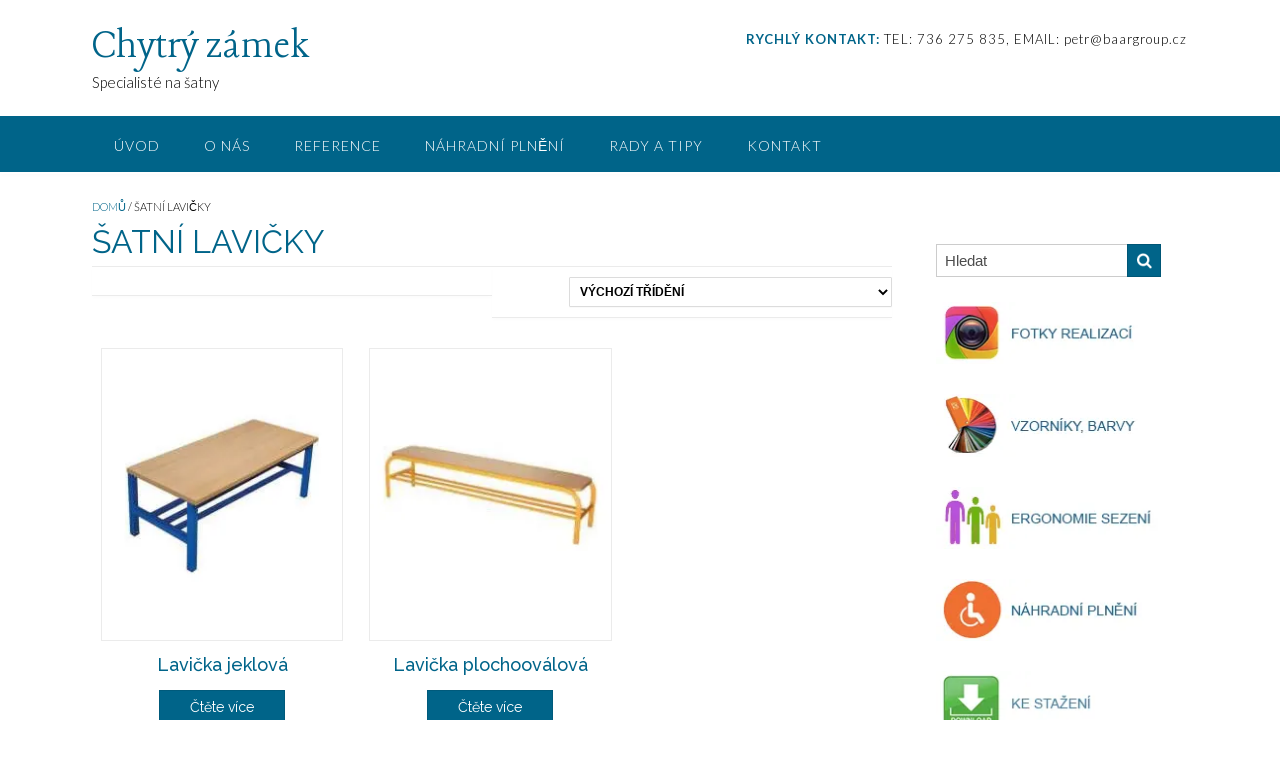

--- FILE ---
content_type: text/html; charset=UTF-8
request_url: https://chytry-zamek.cz/kategorie-produktu/lavicky/
body_size: 9309
content:
<!DOCTYPE html>
<html lang="cs-CZ">
<head>
<meta charset="UTF-8">
<meta name="viewport" content="width=device-width, initial-scale=1">
<link rel="profile" href="http://gmpg.org/xfn/11">
<link rel="pingback" href="https://chytry-zamek.cz/xmlrpc.php">

<title>ŠATNÍ LAVIČKY &#8211; Chytrý zámek</title>
<link rel='dns-prefetch' href='//s0.wp.com' />
<link rel='dns-prefetch' href='//secure.gravatar.com' />
<link rel='dns-prefetch' href='//fonts.googleapis.com' />
<link rel='dns-prefetch' href='//s.w.org' />
<link rel="alternate" type="application/rss+xml" title="Chytrý zámek &raquo; RSS zdroj" href="https://chytry-zamek.cz/feed/" />
<link rel="alternate" type="application/rss+xml" title="Chytrý zámek &raquo; RSS komentářů" href="https://chytry-zamek.cz/comments/feed/" />
<link rel="alternate" type="application/rss+xml" title="Chytrý zámek &raquo; ŠATNÍ LAVIČKY Kategorie RSS" href="https://chytry-zamek.cz/kategorie-produktu/lavicky/feed/" />
		<script type="text/javascript">
			window._wpemojiSettings = {"baseUrl":"https:\/\/s.w.org\/images\/core\/emoji\/2.3\/72x72\/","ext":".png","svgUrl":"https:\/\/s.w.org\/images\/core\/emoji\/2.3\/svg\/","svgExt":".svg","source":{"concatemoji":"https:\/\/chytry-zamek.cz\/wp-includes\/js\/wp-emoji-release.min.js?ver=4.8.25"}};
			!function(t,a,e){var r,i,n,o=a.createElement("canvas"),l=o.getContext&&o.getContext("2d");function c(t){var e=a.createElement("script");e.src=t,e.defer=e.type="text/javascript",a.getElementsByTagName("head")[0].appendChild(e)}for(n=Array("flag","emoji4"),e.supports={everything:!0,everythingExceptFlag:!0},i=0;i<n.length;i++)e.supports[n[i]]=function(t){var e,a=String.fromCharCode;if(!l||!l.fillText)return!1;switch(l.clearRect(0,0,o.width,o.height),l.textBaseline="top",l.font="600 32px Arial",t){case"flag":return(l.fillText(a(55356,56826,55356,56819),0,0),e=o.toDataURL(),l.clearRect(0,0,o.width,o.height),l.fillText(a(55356,56826,8203,55356,56819),0,0),e===o.toDataURL())?!1:(l.clearRect(0,0,o.width,o.height),l.fillText(a(55356,57332,56128,56423,56128,56418,56128,56421,56128,56430,56128,56423,56128,56447),0,0),e=o.toDataURL(),l.clearRect(0,0,o.width,o.height),l.fillText(a(55356,57332,8203,56128,56423,8203,56128,56418,8203,56128,56421,8203,56128,56430,8203,56128,56423,8203,56128,56447),0,0),e!==o.toDataURL());case"emoji4":return l.fillText(a(55358,56794,8205,9794,65039),0,0),e=o.toDataURL(),l.clearRect(0,0,o.width,o.height),l.fillText(a(55358,56794,8203,9794,65039),0,0),e!==o.toDataURL()}return!1}(n[i]),e.supports.everything=e.supports.everything&&e.supports[n[i]],"flag"!==n[i]&&(e.supports.everythingExceptFlag=e.supports.everythingExceptFlag&&e.supports[n[i]]);e.supports.everythingExceptFlag=e.supports.everythingExceptFlag&&!e.supports.flag,e.DOMReady=!1,e.readyCallback=function(){e.DOMReady=!0},e.supports.everything||(r=function(){e.readyCallback()},a.addEventListener?(a.addEventListener("DOMContentLoaded",r,!1),t.addEventListener("load",r,!1)):(t.attachEvent("onload",r),a.attachEvent("onreadystatechange",function(){"complete"===a.readyState&&e.readyCallback()})),(r=e.source||{}).concatemoji?c(r.concatemoji):r.wpemoji&&r.twemoji&&(c(r.twemoji),c(r.wpemoji)))}(window,document,window._wpemojiSettings);
		</script>
		<style type="text/css">
img.wp-smiley,
img.emoji {
	display: inline !important;
	border: none !important;
	box-shadow: none !important;
	height: 1em !important;
	width: 1em !important;
	margin: 0 .07em !important;
	vertical-align: -0.1em !important;
	background: none !important;
	padding: 0 !important;
}
</style>
<link rel='stylesheet' id='simple-payments-css'  href='https://chytry-zamek.cz/wp-content/plugins/jetpack/modules/simple-payments/simple-payments.css?ver=4.8.25' type='text/css' media='all' />
<link rel='stylesheet' id='cpsh-shortcodes-css'  href='https://chytry-zamek.cz/wp-content/plugins/column-shortcodes//assets/css/shortcodes.css?ver=1.0' type='text/css' media='all' />
<link rel='stylesheet' id='contact-form-7-css'  href='https://chytry-zamek.cz/wp-content/plugins/contact-form-7/includes/css/styles.css?ver=4.8.1' type='text/css' media='all' />
<link rel='stylesheet' id='font-awesome-css'  href='https://chytry-zamek.cz/wp-content/plugins/download-manager/assets/font-awesome/css/font-awesome.min.css?ver=4.8.25' type='text/css' media='all' />
<link rel='stylesheet' id='wpdm-bootstrap-css'  href='https://chytry-zamek.cz/wp-content/plugins/download-manager/assets/bootstrap/css/bootstrap.css?ver=4.8.25' type='text/css' media='all' />
<link rel='stylesheet' id='wpdm-front-css'  href='https://chytry-zamek.cz/wp-content/plugins/download-manager/assets/css/front.css?ver=4.8.25' type='text/css' media='all' />
<link rel='stylesheet' id='bwg_frontend-css'  href='https://chytry-zamek.cz/wp-content/plugins/photo-gallery/css/bwg_frontend.css?ver=1.3.47' type='text/css' media='all' />
<link rel='stylesheet' id='bwg_font-awesome-css'  href='https://chytry-zamek.cz/wp-content/plugins/photo-gallery/css/font-awesome/font-awesome.css?ver=4.6.3' type='text/css' media='all' />
<link rel='stylesheet' id='bwg_mCustomScrollbar-css'  href='https://chytry-zamek.cz/wp-content/plugins/photo-gallery/css/jquery.mCustomScrollbar.css?ver=1.3.47' type='text/css' media='all' />
<link rel='stylesheet' id='bwg_sumoselect-css'  href='https://chytry-zamek.cz/wp-content/plugins/photo-gallery/css/sumoselect.css?ver=3.0.2' type='text/css' media='all' />
<link rel='stylesheet' id='slick-css'  href='https://chytry-zamek.cz/wp-content/plugins/woo-product-slider/assets/css/slick.css' type='text/css' media='all' />
<link rel='stylesheet' id='wps-style-css'  href='https://chytry-zamek.cz/wp-content/plugins/woo-product-slider/assets/css/style.css?ver=4.8.25' type='text/css' media='all' />
<link rel='stylesheet' id='woocommerce-layout-css'  href='//chytry-zamek.cz/wp-content/plugins/woocommerce/assets/css/woocommerce-layout.css?ver=3.1.1' type='text/css' media='all' />
<link rel='stylesheet' id='woocommerce-smallscreen-css'  href='//chytry-zamek.cz/wp-content/plugins/woocommerce/assets/css/woocommerce-smallscreen.css?ver=3.1.1' type='text/css' media='only screen and (max-width: 768px)' />
<link rel='stylesheet' id='woocommerce-general-css'  href='//chytry-zamek.cz/wp-content/plugins/woocommerce/assets/css/woocommerce.css?ver=3.1.1' type='text/css' media='all' />
<link rel='stylesheet' id='panoramic-site-title-font-default-css'  href='//fonts.googleapis.com/css?family=Kaushan+Script%3A400&#038;ver=1.0.31' type='text/css' media='all' />
<link rel='stylesheet' id='panoramic-body-font-default-css'  href='//fonts.googleapis.com/css?family=Lato%3A300%2C300italic%2C400%2C400italic%2C600%2C600italic%2C700%2C700italic&#038;ver=1.0.31' type='text/css' media='all' />
<link rel='stylesheet' id='panoramic-heading-font-default-css'  href='//fonts.googleapis.com/css?family=Raleway%3A500%2C600%2C700%2C100%2C800%2C400%2C300&#038;ver=1.0.31' type='text/css' media='all' />
<link rel='stylesheet' id='panoramic-header-standard-css'  href='https://chytry-zamek.cz/wp-content/themes/panoramic/library/css/header-standard.css?ver=1.0.31' type='text/css' media='all' />
<link rel='stylesheet' id='panoramic-font-awesome-css'  href='https://chytry-zamek.cz/wp-content/themes/panoramic/library/fonts/font-awesome/css/font-awesome.css?ver=4.7.0' type='text/css' media='all' />
<link rel='stylesheet' id='panoramic-style-css'  href='https://chytry-zamek.cz/wp-content/themes/panoramic/style.css?ver=1.0.31' type='text/css' media='all' />
<link rel='stylesheet' id='panoramic-woocommerce-custom-css'  href='https://chytry-zamek.cz/wp-content/themes/panoramic/library/css/woocommerce-custom.css?ver=1.0.31' type='text/css' media='all' />
<link rel='stylesheet' id='panoramic_customizer_theme_fonts-css'  href='//fonts.googleapis.com/css?family=Lancelot%3Aregular|Raleway%3Aregular%2C700|Lato%3Aregular%2Citalic%2C700%26subset%3Dlatin%2C' type='text/css' media='screen' />
<link rel='stylesheet' id='__EPYT__style-css'  href='https://chytry-zamek.cz/wp-content/plugins/youtube-embed-plus/styles/ytprefs.min.css?ver=4.8.25' type='text/css' media='all' />
<style id='__EPYT__style-inline-css' type='text/css'>

                .epyt-gallery-thumb {
                        width: 33.333%;
                }
                
</style>
<link rel='stylesheet' id='open-sans-css'  href='https://fonts.googleapis.com/css?family=Open+Sans%3A300italic%2C400italic%2C600italic%2C300%2C400%2C600&#038;subset=latin%2Clatin-ext&#038;ver=4.8.25' type='text/css' media='all' />
<link rel='stylesheet' id='jetpack_css-css'  href='https://chytry-zamek.cz/wp-content/plugins/jetpack/css/jetpack.css?ver=5.2.5' type='text/css' media='all' />
<script type='text/javascript' src='https://chytry-zamek.cz/wp-includes/js/jquery/jquery.js?ver=1.12.4'></script>
<script type='text/javascript' src='https://chytry-zamek.cz/wp-includes/js/jquery/jquery-migrate.min.js?ver=1.4.1'></script>
<script type='text/javascript' src='https://chytry-zamek.cz/wp-content/plugins/download-manager/assets/bootstrap/js/bootstrap.min.js?ver=4.8.25'></script>
<script type='text/javascript' src='https://chytry-zamek.cz/wp-content/plugins/download-manager/assets/js/front.js?ver=4.8.25'></script>
<script type='text/javascript' src='https://chytry-zamek.cz/wp-content/plugins/download-manager/assets/js/chosen.jquery.min.js?ver=4.8.25'></script>
<script type='text/javascript' src='https://chytry-zamek.cz/wp-content/plugins/photo-gallery/js/bwg_frontend.js?ver=1.3.47'></script>
<script type='text/javascript'>
/* <![CDATA[ */
var bwg_objectsL10n = {"bwg_select_tag":"Select Tag","bwg_search":"Hledat"};
/* ]]> */
</script>
<script type='text/javascript' src='https://chytry-zamek.cz/wp-content/plugins/photo-gallery/js/jquery.sumoselect.min.js?ver=3.0.2'></script>
<script type='text/javascript' src='https://chytry-zamek.cz/wp-content/plugins/photo-gallery/js/jquery.mobile.js?ver=1.3.47'></script>
<script type='text/javascript' src='https://chytry-zamek.cz/wp-content/plugins/photo-gallery/js/jquery.mCustomScrollbar.concat.min.js?ver=1.3.47'></script>
<script type='text/javascript' src='https://chytry-zamek.cz/wp-content/plugins/photo-gallery/js/jquery.fullscreen-0.4.1.js?ver=0.4.1'></script>
<script type='text/javascript'>
/* <![CDATA[ */
var bwg_objectL10n = {"bwg_field_required":"field is required.","bwg_mail_validation":"Toto nen\u00ed platn\u00e1 e-mailov\u00e1 adresa.","bwg_search_result":"Nejsou \u017e\u00e1dn\u00e9 sn\u00edmky, kter\u00e9 odpov\u00eddaj\u00ed zadan\u00fdm."};
/* ]]> */
</script>
<script type='text/javascript' src='https://chytry-zamek.cz/wp-content/plugins/photo-gallery/js/bwg_gallery_box.js?ver=1.3.47'></script>
<script type='text/javascript'>
/* <![CDATA[ */
var _EPYT_ = {"ajaxurl":"https:\/\/chytry-zamek.cz\/wp-admin\/admin-ajax.php","security":"7429d7ceb8","gallery_scrolloffset":"20","eppathtoscripts":"https:\/\/chytry-zamek.cz\/wp-content\/plugins\/youtube-embed-plus\/scripts\/","epresponsiveselector":"[\"iframe.__youtube_prefs_widget__\"]","epdovol":"1","version":"11.8.2","evselector":"iframe.__youtube_prefs__[src], iframe[src*=\"youtube.com\/embed\/\"], iframe[src*=\"youtube-nocookie.com\/embed\/\"]","ajax_compat":"","stopMobileBuffer":"1"};
/* ]]> */
</script>
<script type='text/javascript' src='https://chytry-zamek.cz/wp-content/plugins/youtube-embed-plus/scripts/ytprefs.min.js?ver=4.8.25'></script>
<meta name="generator" content="WordPress Download Manager 2.9.54" />
<link rel='https://api.w.org/' href='https://chytry-zamek.cz/wp-json/' />
<link rel="EditURI" type="application/rsd+xml" title="RSD" href="https://chytry-zamek.cz/xmlrpc.php?rsd" />
<link rel="wlwmanifest" type="application/wlwmanifest+xml" href="https://chytry-zamek.cz/wp-includes/wlwmanifest.xml" /> 

        <script>
            var wpdm_site_url = 'https://chytry-zamek.cz/';
            var wpdm_home_url = 'https://chytry-zamek.cz/';
            var ajax_url = 'https://chytry-zamek.cz/wp-admin/admin-ajax.php';
            var wpdm_ajax_url = 'https://chytry-zamek.cz/wp-admin/admin-ajax.php';
            var wpdm_ajax_popup = '0';
        </script>


        
<link rel='dns-prefetch' href='//v0.wordpress.com'>
<link rel='dns-prefetch' href='//i0.wp.com'>
<link rel='dns-prefetch' href='//i1.wp.com'>
<link rel='dns-prefetch' href='//i2.wp.com'>
<style type='text/css'>img#wpstats{display:none}</style><style type="text/css">


/* Minimum slider width */
.slider-container.default .slider .slide img {
	min-width: 600px;
}
	

/* Mobile Menu and other mobile stylings */
@media only screen and (max-width: 960px) {
	.main-navigation.translucent {
		position: relative;
	}
	
	.main-navigation.translucent {
		background-color: #006489 !important;
	}

	#main-menu.panoramic-mobile-menu-standard-color-scheme {
		background-color: #006489;
	}	
	
	.slider-placeholder {
		display: none;
	}
	
	.header-image .overlay,
	.slider-container.default .slider .slide .overlay {
		top: 25%;
    }
	
	.slider-container.default .prev.top-padded,
	.slider-container.default .next.top-padded{
		margin-top: -26px;
	}
	.header-image .overlay.top-padded,
	.slider-container.default .slider .slide .overlay.top-padded {
		padding-top: 0;
	}

	/* Menu toggle button */
    .header-menu-button {
	    display: block;
	    padding: 16px 18px;
	    color: #FFF;
	    text-transform: uppercase;
    	text-align: center;
	    cursor: pointer;
	}
	.header-menu-button .fa.fa-bars {
    	font-size: 28px;
		color: #FFFFFF;
	}
	
	/* Menu close button */
    .main-menu-close {
        display: block;
    	background-color: rgba(0, 0, 0, 0.2);
    	border-radius: 100%;
        position: absolute;
        top: 15px;
        left: 15px;
        font-size: 26px;
        color: #FFFFFF;
        text-align: center;
        padding: 0 6px 0 10px;
        height: 36px;
    	width: 36px;
        line-height: 33px;
        cursor: pointer;
    	
	    -webkit-transition: all 0.2s ease 0s;
	     -moz-transition: all 0.2s ease 0s;
	      -ms-transition: all 0.2s ease 0s;
	       -o-transition: all 0.2s ease 0s;
	          transition: all 0.2s ease 0s;

    }
    .main-menu-close:hover .fa {
    	font-weight: 700 !important;
	}
	.main-menu-close .fa-angle-left {
        position: relative;
        left: -4px;
    }
	
    .main-navigation ul {
        display: block;
    }

    .main-navigation #main-menu {
        color: #FFFFFF;
        box-shadow: 1px 0 1px rgba(255, 255, 255, 0.04) inset;
        position: fixed;
        top: 0;
        right: -280px;
        width: 280px;
        max-width: 100%;
        -ms-box-sizing: border-box;
        -moz-box-sizing: border-box;
        -webkit-box-sizing: border-box;
        box-sizing: border-box;
        padding: 70px 0 30px 0;
        z-index: 100000;
        height: 100%;
        overflow: auto;
        -webkit-transition: right 0.4s ease 0s;
        -moz-transition: right 0.4s ease 0s;
        -ms-transition: right 0.4s ease 0s;
        -o-transition: right 0.4s ease 0s;
        transition: right 0.4s ease 0s;
    }
    #main-menu .menu {
    	border-top-width: 1px;
    	border-top-style: solid;
	}
    #main-menu.panoramic-mobile-menu-standard-color-scheme .menu {
    	border-top-color: #FFFFFF;
	}
	.main-navigation li {
        display: block;
        float: none;
        position: relative;
    }
    .main-navigation li a {
    	white-space: normal !important;
    	border-bottom-width: 1px;
    	border-bottom-style: solid;
		box-shadow: none;
		display: block;
		color: #FFFFFF;
        float: none;
        padding: 10px 22px;
        font-size: 14px;
        text-align: left;
  	}
    #main-menu.panoramic-mobile-menu-standard-color-scheme li a {
    	border-bottom-color: #FFFFFF;
	}
    #main-menu.panoramic-mobile-menu-standard-color-scheme li a:hover {
    	background-color: rgba(0, 0, 0, 0.2); 
  	}
    .main-navigation ul ul a {
    	text-transform: none;
  	}
    .main-navigation ul ul li:last-child a,
    .main-navigation ul ul li a {
        padding: 6px 30px;
        width: auto;
    }
    .main-navigation ul ul ul li a {
        padding: 6px 39px !important;
    }
    .main-navigation ul ul ul ul li a {
        padding: 6px 47px !important;
    }
    .main-navigation ul ul ul ul ul li a {
        padding: 6px 55px !important;
    }

    .main-navigation ul ul {
        position: relative !important;
    	box-shadow: none;
        top: 0 !important;
        left: 0 !important;
        float: none !important;
    	background-color: transparent;
        padding: 0;
        margin: 0;
        display: none;
    	border-top: none;
    }
	.main-navigation ul ul ul {
		left: 0 !important;
	}
	.menu-dropdown-btn {
    	display: block;
    }
    .open-page-item > ul.children,
    .open-page-item > ul.sub-menu {
    	display: block !important;
    }
    .open-page-item .fa-angle-down {
		color: #FFFFFF;
    	font-weight: 700 !important;
    }
    
    /* 1st level selected item */
    #main-menu.panoramic-mobile-menu-standard-color-scheme a:hover,
	#main-menu.panoramic-mobile-menu-standard-color-scheme li.current-menu-item > a,
	#main-menu.panoramic-mobile-menu-standard-color-scheme li.current_page_item > a,
	#main-menu.panoramic-mobile-menu-standard-color-scheme li.current-menu-parent > a,
	#main-menu.panoramic-mobile-menu-standard-color-scheme li.current_page_parent > a,
	#main-menu.panoramic-mobile-menu-standard-color-scheme li.current-menu-ancestor > a,
	#main-menu.panoramic-mobile-menu-standard-color-scheme li.current_page_ancestor > a {
		background-color: rgba(0, 0, 0, 0.2) !important;
	}

	/* 2nd level selected item */
	#main-menu.panoramic-mobile-menu-standard-color-scheme ul ul li.current-menu-item > a,
	#main-menu.panoramic-mobile-menu-standard-color-scheme ul ul li.current_page_item > a,
	#main-menu.panoramic-mobile-menu-standard-color-scheme ul ul li.current-menu-parent > a,
	#main-menu.panoramic-mobile-menu-standard-color-scheme ul ul li.current_page_parent > a,
	#main-menu.panoramic-mobile-menu-standard-color-scheme ul ul li.current-menu-ancestor > a,
	#main-menu.panoramic-mobile-menu-standard-color-scheme ul ul li.current_page_ancestor > a {
		background-color: rgba(0, 0, 0, 0.2);
	}
	
	/* 3rd level selected item */
	#main-menu.panoramic-mobile-menu-standard-color-scheme ul ul ul li.current-menu-item > a,
	#main-menu.panoramic-mobile-menu-standard-color-scheme ul ul ul li.current_page_item > a,
	#main-menu.panoramic-mobile-menu-standard-color-scheme ul ul ul li.current-menu-parent > a,
	#main-menu.panoramic-mobile-menu-standard-color-scheme ul ul ul li.current_page_parent > a,
	#main-menu.panoramic-mobile-menu-standard-color-scheme ul ul ul li.current-menu-ancestor > a,
	#main-menu.panoramic-mobile-menu-standard-color-scheme ul ul ul li.current_page_ancestor > a {
		background-color: rgba(0, 0, 0, 0.2);
	}

}

</style>
	<noscript><style>.woocommerce-product-gallery{ opacity: 1 !important; }</style></noscript>
	<meta name="description" content="Posts about ŠATNÍ LAVIČKY written by admin" />

<!-- Begin Custom CSS -->
<style type="text/css" id="out-the-box-custom-css">
.site-header .branding .title{font-family:"Lancelot","Helvetica Neue",sans-serif;}body,
				.site-header .site-top-bar-left a,
				.site-header .site-top-bar-right a,
				.site-header .site-header-right a,
				.breadcrumbs,
				input[type="text"],
				input[type="email"],
				input[type="tel"],
				input[type="url"],
				input[type="password"],
				input[type="search"],
				textarea,
				.search-block .search-field,
				.select2-drop,
				.select2-container .select2-choice,
				.select2-results .select2-highlighted,
				.woocommerce .woocommerce-breadcrumb,
				.woocommerce-page .woocommerce-breadcrumb,
				.header-image .overlay .opacity p,
				.slider-container.default .slider .slide .overlay .opacity p,
				.woocommerce .woocommerce-ordering select,
				.woocommerce-page .woocommerce-ordering select,
				.woocommerce #content .quantity input.qty,
				.woocommerce .quantity input.qty,
				.woocommerce-page #content .quantity input.qty,
				.woocommerce-page .quantity input.qty,
                .woocommerce ul.products li.product .price,
				.woocommerce #content ul.products li.product span.price,
				.woocommerce-page #content ul.products li.product span.price,
				.woocommerce #content div.product p.price,
				.woocommerce-page #content div.product p.price,
				.woocommerce-page div.product p.price,
				.woocommerce #content div.product span.price,
				.woocommerce div.product span.price,
				.woocommerce-page #content div.product span.price,
				.woocommerce-page div.product span.price,
				.woocommerce div.product .woocommerce-tabs ul.tabs li a,
                .woocommerce #reviews #comments ol.commentlist li .meta,
				#add_payment_method #payment div.payment_box,
				.woocommerce-checkout #payment div.payment_box,
				.widget-area .widget h2{color:#000000;}.rpwe-time,
        		.select2-default{color:rgba(0,0,0, 0.7) !important;}::-webkit-input-placeholder{color:rgba(0,0,0, 0.7);}:-moz-placeholder{color:rgba(0,0,0, 0.7);}::-moz-placeholder{color:rgba(0,0,0, 0.7);}:-ms-input-placeholder{color:rgba(0,0,0, 0.7);}.header-cart-checkout .fa{background-color:#000000;}
</style>
<!-- End Custom CSS -->
<style id="tt-easy-google-font-styles" type="text/css">p { }
h1 { }
h2 { }
h3 { }
h4 { }
h5 { }
h6 { }
</style></head>

<body class="archive tax-product_cat term-lavicky term-32 woocommerce woocommerce-page">

<header id="masthead" class="site-header panoramic-header-layout-standard" role="banner">

    

<div class="site-container">
    
    <div class="branding">
                    <a href="https://chytry-zamek.cz/" title="Chytrý zámek" class="title">Chytrý zámek</a>
            <div class="description">Specialisté na šatny</div>
            </div><!-- .site-branding -->
    
    <div class="site-header-right">
        
                    <div class="info-text">
            	<strong><em>RYCHLÝ KONTAKT:</em></strong> TEL: 736 275 835, EMAIL: petr@baargroup.cz            </div>
			<ul class="social-links">
</ul>                
    </div>
    <div class="clearboth"></div>
    
	    
</div>

        
<nav id="site-navigation" class="main-navigation border-bottom " role="navigation">
	<span class="header-menu-button"><i class="fa fa-bars"></i></span>
	<div id="main-menu" class="main-menu-container panoramic-mobile-menu-standard-color-scheme">
		<div class="main-menu-close"><i class="fa fa-angle-right"></i><i class="fa fa-angle-left"></i></div>
		<div class="main-navigation-inner"><ul id="menu-horni-menu" class="menu"><li id="menu-item-193" class="menu-item menu-item-type-post_type menu-item-object-page menu-item-home menu-item-193"><a href="https://chytry-zamek.cz/">ÚVOD</a></li>
<li id="menu-item-192" class="menu-item menu-item-type-post_type menu-item-object-page menu-item-192"><a href="https://chytry-zamek.cz/about/">O NÁS</a></li>
<li id="menu-item-189" class="menu-item menu-item-type-post_type menu-item-object-page menu-item-189"><a href="https://chytry-zamek.cz/fotky/">REFERENCE</a></li>
<li id="menu-item-195" class="menu-item menu-item-type-post_type menu-item-object-page menu-item-195"><a href="https://chytry-zamek.cz/nahradni-plneni/">NÁHRADNÍ PLNĚNÍ</a></li>
<li id="menu-item-334" class="menu-item menu-item-type-post_type menu-item-object-page menu-item-334"><a href="https://chytry-zamek.cz/rady-a-tipy/">RADY A TIPY</a></li>
<li id="menu-item-191" class="menu-item menu-item-type-post_type menu-item-object-page menu-item-191"><a href="https://chytry-zamek.cz/contact/">KONTAKT</a></li>
</ul></div>	</div>
</nav><!-- #site-navigation -->
    
</header><!-- #masthead -->

<script>
    var panoramicSliderTransitionSpeed = parseInt(450);
</script>


<div id="content" class="site-content site-container ">
	<div id="container"><div id="content" role="main"><nav class="woocommerce-breadcrumb"><a href="https://chytry-zamek.cz">Domů</a>&nbsp;&#47;&nbsp;ŠATNÍ LAVIČKY</nav>
    <header class="woocommerce-products-header">

		
			<h1 class="woocommerce-products-header__title page-title">ŠATNÍ LAVIČKY</h1>

		
		
    </header>

		
			<p class="woocommerce-result-count">
	</p>
<form class="woocommerce-ordering" method="get">
	<select name="orderby" class="orderby">
					<option value="menu_order"  selected='selected'>Výchozí třídění</option>
					<option value="popularity" >Seřadit podle oblíbenosti</option>
					<option value="rating" >Seřadit podle průměrného hodnocení</option>
					<option value="date" >Seřadit od nejnovějšího</option>
					<option value="price" >Seřadit podle ceny: od nejnižší k nejvyšší</option>
					<option value="price-desc" >Seřadit podle ceny: od nejvyšší k nejnižší</option>
			</select>
	</form>

			<ul class="products">

				
				
					
					<li class="post-319 product type-product status-publish has-post-thumbnail product_cat-lavicky first instock shipping-taxable product-type-simple">
	<a href="https://chytry-zamek.cz/produkt/lavicka-jeklova/" class="woocommerce-LoopProduct-link woocommerce-loop-product__link"><img width="248" height="300" src="//i2.wp.com/chytry-zamek.cz/wp-content/uploads/2017/07/Lavička-jeklová.jpg?resize=248%2C300&amp;ssl=1" class="attachment-shop_catalog size-shop_catalog wp-post-image" alt="" data-attachment-id="320" data-permalink="//chytry-zamek.cz/produkt/lavicka-jeklova/lavicka-jeklova/" data-orig-file="//i2.wp.com/chytry-zamek.cz/wp-content/uploads/2017/07/Lavička-jeklová.jpg?fit=248%2C307&amp;ssl=1" data-orig-size="248,307" data-comments-opened="1" data-image-meta="{&quot;aperture&quot;:&quot;0&quot;,&quot;credit&quot;:&quot;&quot;,&quot;camera&quot;:&quot;&quot;,&quot;caption&quot;:&quot;&quot;,&quot;created_timestamp&quot;:&quot;0&quot;,&quot;copyright&quot;:&quot;&quot;,&quot;focal_length&quot;:&quot;0&quot;,&quot;iso&quot;:&quot;0&quot;,&quot;shutter_speed&quot;:&quot;0&quot;,&quot;title&quot;:&quot;&quot;,&quot;orientation&quot;:&quot;1&quot;}" data-image-title="Lavička jeklová" data-image-description="" data-medium-file="//i2.wp.com/chytry-zamek.cz/wp-content/uploads/2017/07/Lavička-jeklová.jpg?fit=242%2C300&amp;ssl=1" data-large-file="//i2.wp.com/chytry-zamek.cz/wp-content/uploads/2017/07/Lavička-jeklová.jpg?fit=248%2C307&amp;ssl=1" /><h2 class="woocommerce-loop-product__title">Lavička jeklová</h2>
</a><a rel="nofollow" href="https://chytry-zamek.cz/produkt/lavicka-jeklova/" data-quantity="1" data-product_id="319" data-product_sku="" class="button product_type_simple ajax_add_to_cart">Čtěte více</a></li>

				
					
					<li class="post-325 product type-product status-publish has-post-thumbnail product_cat-lavicky  instock shipping-taxable product-type-simple">
	<a href="https://chytry-zamek.cz/produkt/lavicka-plochoovalova/" class="woocommerce-LoopProduct-link woocommerce-loop-product__link"><img width="248" height="300" src="//i0.wp.com/chytry-zamek.cz/wp-content/uploads/2017/07/Lavička-plochooválová.jpg?resize=248%2C300&amp;ssl=1" class="attachment-shop_catalog size-shop_catalog wp-post-image" alt="" data-attachment-id="326" data-permalink="//chytry-zamek.cz/produkt/lavicka-plochoovalova/lavicka-plochoovalova/" data-orig-file="//i0.wp.com/chytry-zamek.cz/wp-content/uploads/2017/07/Lavička-plochooválová.jpg?fit=248%2C307&amp;ssl=1" data-orig-size="248,307" data-comments-opened="1" data-image-meta="{&quot;aperture&quot;:&quot;0&quot;,&quot;credit&quot;:&quot;&quot;,&quot;camera&quot;:&quot;&quot;,&quot;caption&quot;:&quot;&quot;,&quot;created_timestamp&quot;:&quot;0&quot;,&quot;copyright&quot;:&quot;&quot;,&quot;focal_length&quot;:&quot;0&quot;,&quot;iso&quot;:&quot;0&quot;,&quot;shutter_speed&quot;:&quot;0&quot;,&quot;title&quot;:&quot;&quot;,&quot;orientation&quot;:&quot;1&quot;}" data-image-title="Lavička plochooválová" data-image-description="" data-medium-file="//i0.wp.com/chytry-zamek.cz/wp-content/uploads/2017/07/Lavička-plochooválová.jpg?fit=242%2C300&amp;ssl=1" data-large-file="//i0.wp.com/chytry-zamek.cz/wp-content/uploads/2017/07/Lavička-plochooválová.jpg?fit=248%2C307&amp;ssl=1" /><h2 class="woocommerce-loop-product__title">Lavička plochooválová</h2>
</a><a rel="nofollow" href="https://chytry-zamek.cz/produkt/lavicka-plochoovalova/" data-quantity="1" data-product_id="325" data-product_sku="" class="button product_type_simple ajax_add_to_cart">Čtěte více</a></li>

				
			</ul>

			
		
	</div></div>
	
<div id="secondary" class="widget-area" role="complementary">
	<aside id="search-3" class="widget widget_search"><form role="search" method="get" class="search-form" action="https://chytry-zamek.cz/">
	<label>
		<input type="search" class="search-field" placeholder="Hledat" value="" name="s" title="Search for:" />
	</label>
	<input type="submit" class="search-submit" value="&nbsp;" />
</form></aside><aside id="media_image-4" class="widget widget_media_image"><a href="http://chytry-zamek.cz/fotky-realizaci-2/" class="" rel="" target=""><img width="255" height="63" src="https://i2.wp.com/chytry-zamek.cz/wp-content/uploads/2017/08/Fotky-realizací.jpg?fit=255%2C63&amp;ssl=1" class="image wp-image-400  attachment-full size-full" alt="" style="max-width: 100%; height: auto;" data-attachment-id="400" data-permalink="https://chytry-zamek.cz/home/fotky-realizaci/" data-orig-file="https://i2.wp.com/chytry-zamek.cz/wp-content/uploads/2017/08/Fotky-realizací.jpg?fit=255%2C63&amp;ssl=1" data-orig-size="255,63" data-comments-opened="1" data-image-meta="{&quot;aperture&quot;:&quot;0&quot;,&quot;credit&quot;:&quot;&quot;,&quot;camera&quot;:&quot;&quot;,&quot;caption&quot;:&quot;&quot;,&quot;created_timestamp&quot;:&quot;0&quot;,&quot;copyright&quot;:&quot;&quot;,&quot;focal_length&quot;:&quot;0&quot;,&quot;iso&quot;:&quot;0&quot;,&quot;shutter_speed&quot;:&quot;0&quot;,&quot;title&quot;:&quot;&quot;,&quot;orientation&quot;:&quot;1&quot;}" data-image-title="Fotky realizací" data-image-description="" data-medium-file="https://i2.wp.com/chytry-zamek.cz/wp-content/uploads/2017/08/Fotky-realizací.jpg?fit=255%2C63&amp;ssl=1" data-large-file="https://i2.wp.com/chytry-zamek.cz/wp-content/uploads/2017/08/Fotky-realizací.jpg?fit=255%2C63&amp;ssl=1" /></a></aside><aside id="media_image-5" class="widget widget_media_image"><a href="http://chytry-zamek.cz/vzorniky-barvy/" class="" rel="" target=""><img width="255" height="63" src="https://i1.wp.com/chytry-zamek.cz/wp-content/uploads/2017/08/Vzorníky-barvy.jpg?fit=255%2C63&amp;ssl=1" class="image wp-image-406  attachment-full size-full" alt="" style="max-width: 100%; height: auto;" data-attachment-id="406" data-permalink="https://chytry-zamek.cz/home/vzorniky-barvy-2/" data-orig-file="https://i1.wp.com/chytry-zamek.cz/wp-content/uploads/2017/08/Vzorníky-barvy.jpg?fit=255%2C63&amp;ssl=1" data-orig-size="255,63" data-comments-opened="1" data-image-meta="{&quot;aperture&quot;:&quot;0&quot;,&quot;credit&quot;:&quot;&quot;,&quot;camera&quot;:&quot;&quot;,&quot;caption&quot;:&quot;&quot;,&quot;created_timestamp&quot;:&quot;0&quot;,&quot;copyright&quot;:&quot;&quot;,&quot;focal_length&quot;:&quot;0&quot;,&quot;iso&quot;:&quot;0&quot;,&quot;shutter_speed&quot;:&quot;0&quot;,&quot;title&quot;:&quot;&quot;,&quot;orientation&quot;:&quot;1&quot;}" data-image-title="Vzorníky, barvy" data-image-description="" data-medium-file="https://i1.wp.com/chytry-zamek.cz/wp-content/uploads/2017/08/Vzorníky-barvy.jpg?fit=255%2C63&amp;ssl=1" data-large-file="https://i1.wp.com/chytry-zamek.cz/wp-content/uploads/2017/08/Vzorníky-barvy.jpg?fit=255%2C63&amp;ssl=1" /></a></aside><aside id="media_image-3" class="widget widget_media_image"><a href="http://chytry-zamek.cz/ergonomie-sezeni/" class="" rel="" target=""><img width="255" height="63" src="https://i1.wp.com/chytry-zamek.cz/wp-content/uploads/2017/08/Ergonomie-sezení.jpg?fit=255%2C63&amp;ssl=1" class="image wp-image-401  attachment-full size-full" alt="" style="max-width: 100%; height: auto;" data-attachment-id="401" data-permalink="https://chytry-zamek.cz/home/ergonomie-sezeni-2/" data-orig-file="https://i1.wp.com/chytry-zamek.cz/wp-content/uploads/2017/08/Ergonomie-sezení.jpg?fit=255%2C63&amp;ssl=1" data-orig-size="255,63" data-comments-opened="1" data-image-meta="{&quot;aperture&quot;:&quot;0&quot;,&quot;credit&quot;:&quot;&quot;,&quot;camera&quot;:&quot;&quot;,&quot;caption&quot;:&quot;&quot;,&quot;created_timestamp&quot;:&quot;0&quot;,&quot;copyright&quot;:&quot;&quot;,&quot;focal_length&quot;:&quot;0&quot;,&quot;iso&quot;:&quot;0&quot;,&quot;shutter_speed&quot;:&quot;0&quot;,&quot;title&quot;:&quot;&quot;,&quot;orientation&quot;:&quot;1&quot;}" data-image-title="Ergonomie sezení" data-image-description="" data-medium-file="https://i1.wp.com/chytry-zamek.cz/wp-content/uploads/2017/08/Ergonomie-sezení.jpg?fit=255%2C63&amp;ssl=1" data-large-file="https://i1.wp.com/chytry-zamek.cz/wp-content/uploads/2017/08/Ergonomie-sezení.jpg?fit=255%2C63&amp;ssl=1" /></a></aside><aside id="media_image-6" class="widget widget_media_image"><a href="http://chytry-zamek.cz/nahradni-plneni/" class="" rel="" target=""><img width="255" height="63" src="https://i0.wp.com/chytry-zamek.cz/wp-content/uploads/2017/08/Náhradní-plnění.jpg?fit=255%2C63&amp;ssl=1" class="image wp-image-407  attachment-full size-full" alt="" style="max-width: 100%; height: auto;" data-attachment-id="407" data-permalink="https://chytry-zamek.cz/nahradni-plneni-2/" data-orig-file="https://i0.wp.com/chytry-zamek.cz/wp-content/uploads/2017/08/Náhradní-plnění.jpg?fit=255%2C63&amp;ssl=1" data-orig-size="255,63" data-comments-opened="1" data-image-meta="{&quot;aperture&quot;:&quot;0&quot;,&quot;credit&quot;:&quot;&quot;,&quot;camera&quot;:&quot;&quot;,&quot;caption&quot;:&quot;&quot;,&quot;created_timestamp&quot;:&quot;0&quot;,&quot;copyright&quot;:&quot;&quot;,&quot;focal_length&quot;:&quot;0&quot;,&quot;iso&quot;:&quot;0&quot;,&quot;shutter_speed&quot;:&quot;0&quot;,&quot;title&quot;:&quot;&quot;,&quot;orientation&quot;:&quot;1&quot;}" data-image-title="Náhradní plnění" data-image-description="" data-medium-file="https://i0.wp.com/chytry-zamek.cz/wp-content/uploads/2017/08/Náhradní-plnění.jpg?fit=255%2C63&amp;ssl=1" data-large-file="https://i0.wp.com/chytry-zamek.cz/wp-content/uploads/2017/08/Náhradní-plnění.jpg?fit=255%2C63&amp;ssl=1" /></a></aside><aside id="media_image-7" class="widget widget_media_image"><a href="http://chytry-zamek.cz/ke-stazeni/%20" class="" rel="" target=""><img width="255" height="63" src="https://i2.wp.com/chytry-zamek.cz/wp-content/uploads/2017/08/Ke-stažení.jpg?fit=255%2C63&amp;ssl=1" class="image wp-image-410  attachment-full size-full" alt="" style="max-width: 100%; height: auto;" data-attachment-id="410" data-permalink="https://chytry-zamek.cz/home/ke-stazeni-2/" data-orig-file="https://i2.wp.com/chytry-zamek.cz/wp-content/uploads/2017/08/Ke-stažení.jpg?fit=255%2C63&amp;ssl=1" data-orig-size="255,63" data-comments-opened="1" data-image-meta="{&quot;aperture&quot;:&quot;0&quot;,&quot;credit&quot;:&quot;&quot;,&quot;camera&quot;:&quot;&quot;,&quot;caption&quot;:&quot;&quot;,&quot;created_timestamp&quot;:&quot;0&quot;,&quot;copyright&quot;:&quot;&quot;,&quot;focal_length&quot;:&quot;0&quot;,&quot;iso&quot;:&quot;0&quot;,&quot;shutter_speed&quot;:&quot;0&quot;,&quot;title&quot;:&quot;&quot;,&quot;orientation&quot;:&quot;1&quot;}" data-image-title="Ke stažení" data-image-description="" data-medium-file="https://i2.wp.com/chytry-zamek.cz/wp-content/uploads/2017/08/Ke-stažení.jpg?fit=255%2C63&amp;ssl=1" data-large-file="https://i2.wp.com/chytry-zamek.cz/wp-content/uploads/2017/08/Ke-stažení.jpg?fit=255%2C63&amp;ssl=1" /></a></aside><aside id="woocommerce_product_categories-2" class="widget woocommerce widget_product_categories"><h2 class="widget-title">Kategorie</h2><ul class="product-categories"><li class="cat-item cat-item-19"><a href="https://chytry-zamek.cz/kategorie-produktu/cipove-zamky-dverni/">ČIPOVÉ ZÁMKY DVEŘNÍ</a></li>
<li class="cat-item cat-item-18"><a href="https://chytry-zamek.cz/kategorie-produktu/cipove-zamky-satni/">ČIPOVÉ ZÁMKY ŠATNÍ</a></li>
<li class="cat-item cat-item-22"><a href="https://chytry-zamek.cz/kategorie-produktu/dochazkove-systemy/">DOCHÁZKOVÉ SYSTÉMY</a></li>
<li class="cat-item cat-item-29"><a href="https://chytry-zamek.cz/kategorie-produktu/doplnky-a-ostatni/">DOPLŇKY A OSTATNÍ</a></li>
<li class="cat-item cat-item-21"><a href="https://chytry-zamek.cz/kategorie-produktu/hotelove-specialy/">HOTELOVÉ SPECIÁLY</a></li>
<li class="cat-item cat-item-27"><a href="https://chytry-zamek.cz/kategorie-produktu/lavicky-s-vesaky/">LAVIČKY S VĚŠÁKY</a></li>
<li class="cat-item cat-item-23"><a href="https://chytry-zamek.cz/kategorie-produktu/mincovni-zamky/">MINCOVNÍ ZÁMKY</a></li>
<li class="cat-item cat-item-20"><a href="https://chytry-zamek.cz/kategorie-produktu/pristupova-media/">PŘÍSTUPOVÁ MÉDIA</a></li>
<li class="cat-item cat-item-32 current-cat"><a href="https://chytry-zamek.cz/kategorie-produktu/lavicky/">ŠATNÍ LAVIČKY</a></li>
<li class="cat-item cat-item-28"><a href="https://chytry-zamek.cz/kategorie-produktu/satny-pro-skolky/">ŠATNY PRO ŠKOLKY</a></li>
<li class="cat-item cat-item-24"><a href="https://chytry-zamek.cz/kategorie-produktu/skrine-drevene/">SKŘÍNĚ DŘEVĚNÉ</a></li>
<li class="cat-item cat-item-25"><a href="https://chytry-zamek.cz/kategorie-produktu/skrine-kovove/">SKŘÍNĚ KOVOVÉ</a></li>
</ul></aside></div><!-- #secondary -->

</div><!-- #content -->

<footer id="colophon" class="site-footer" role="contentinfo">
	
	<div class="site-footer-widgets">
        <div class="site-container">
        
                        <ul>
                <li id="text-2" class="widget widget_text"><h2 class="widgettitle">KONTAKT</h2>
			<div class="textwidget"><p>Petr Baar</p>
<p>Tel: +420 736 275 835</p>
<p>Email: petr@baargroup.cz</p>
</div>
		</li>
<li id="calendar-2" class="widget widget_calendar"><h2 class="widgettitle">KALENDÁŘ</h2>
<div id="calendar_wrap" class="calendar_wrap"><table id="wp-calendar">
	<caption>Leden 2026</caption>
	<thead>
	<tr>
		<th scope="col" title="Pondělí">Po</th>
		<th scope="col" title="Úterý">Út</th>
		<th scope="col" title="Středa">St</th>
		<th scope="col" title="Čtvrtek">Čt</th>
		<th scope="col" title="Pátek">Pá</th>
		<th scope="col" title="Sobota">So</th>
		<th scope="col" title="Neděle">Ne</th>
	</tr>
	</thead>

	<tfoot>
	<tr>
		<td colspan="3" id="prev"><a href="https://chytry-zamek.cz/2017/01/">&laquo; Led</a></td>
		<td class="pad">&nbsp;</td>
		<td colspan="3" id="next" class="pad">&nbsp;</td>
	</tr>
	</tfoot>

	<tbody>
	<tr>
		<td colspan="3" class="pad">&nbsp;</td><td>1</td><td>2</td><td>3</td><td>4</td>
	</tr>
	<tr>
		<td>5</td><td>6</td><td>7</td><td>8</td><td>9</td><td>10</td><td>11</td>
	</tr>
	<tr>
		<td>12</td><td>13</td><td>14</td><td>15</td><td>16</td><td>17</td><td>18</td>
	</tr>
	<tr>
		<td>19</td><td>20</td><td>21</td><td id="today">22</td><td>23</td><td>24</td><td>25</td>
	</tr>
	<tr>
		<td>26</td><td>27</td><td>28</td><td>29</td><td>30</td><td>31</td>
		<td class="pad" colspan="1">&nbsp;</td>
	</tr>
	</tbody>
	</table></div></li>
<li id="text-3" class="widget widget_text"><h2 class="widgettitle">REGISTRACE</h2>
			<div class="textwidget"><p>IČ: 06745342</p>
<p>DIČ: CZ06745342</p>
</div>
		</li>
            </ul>
    		    		
            <div class="clearboth"></div>
        </div>
    </div>
	
	<div class="site-footer-bottom-bar">
	
		<div class="site-container">
			
			<div class="site-footer-bottom-bar-left">

             	Theme by <a href="http://www.outtheboxthemes.com">Out the Box</a> 
                
			</div>
	        
	        <div class="site-footer-bottom-bar-right">
                
	                            
	        </div>
	        
	    </div>
		
        <div class="clearboth"></div>
	</div>
	
</footer><!-- #colophon -->

	<div style="display:none">
	</div>
<script type="application/ld+json">{"@graph":[{"@context":"https:\/\/schema.org\/","@type":"BreadcrumbList","itemListElement":[{"@type":"ListItem","position":"1","item":{"name":"Dom\u016f","@id":"https:\/\/chytry-zamek.cz"}},{"@type":"ListItem","position":"2","item":{"name":"\u0160ATN\u00cd LAVI\u010cKY"}}]},{"@context":"https:\/\/schema.org\/","@graph":[{"@type":"Product","@id":"https:\/\/chytry-zamek.cz\/produkt\/lavicka-jeklova\/","url":"https:\/\/chytry-zamek.cz\/produkt\/lavicka-jeklova\/","name":"Lavi\u010dka jeklov\u00e1"},{"@type":"Product","@id":"https:\/\/chytry-zamek.cz\/produkt\/lavicka-plochoovalova\/","url":"https:\/\/chytry-zamek.cz\/produkt\/lavicka-plochoovalova\/","name":"Lavi\u010dka plochoov\u00e1lov\u00e1"}]}]}</script><script type='text/javascript' src='https://chytry-zamek.cz/wp-content/plugins/jetpack/modules/photon/photon.js?ver=20130122'></script>
<script type='text/javascript'>
/* <![CDATA[ */
var wpcf7 = {"apiSettings":{"root":"https:\/\/chytry-zamek.cz\/wp-json\/contact-form-7\/v1","namespace":"contact-form-7\/v1"},"recaptcha":{"messages":{"empty":"Potvr\u010fte pros\u00edm, \u017ee nejste robot."}}};
/* ]]> */
</script>
<script type='text/javascript' src='https://chytry-zamek.cz/wp-content/plugins/contact-form-7/includes/js/scripts.js?ver=4.8.1'></script>
<script type='text/javascript' src='https://chytry-zamek.cz/wp-includes/js/jquery/jquery.form.min.js?ver=3.37.0'></script>
<script type='text/javascript' src='https://s0.wp.com/wp-content/js/devicepx-jetpack.js?ver=202604'></script>
<script type='text/javascript' src='https://chytry-zamek.cz/wp-content/plugins/woo-product-slider/assets/js/slick.min.js'></script>
<script type='text/javascript'>
/* <![CDATA[ */
var wc_add_to_cart_params = {"ajax_url":"\/wp-admin\/admin-ajax.php","wc_ajax_url":"\/kategorie-produktu\/lavicky\/?wc-ajax=%%endpoint%%","i18n_view_cart":"Zobrazit ko\u0161\u00edk","cart_url":"https:\/\/chytry-zamek.cz\/kosik\/","is_cart":"","cart_redirect_after_add":"no"};
/* ]]> */
</script>
<script type='text/javascript' src='//chytry-zamek.cz/wp-content/plugins/woocommerce/assets/js/frontend/add-to-cart.min.js?ver=3.1.1'></script>
<script type='text/javascript' src='//chytry-zamek.cz/wp-content/plugins/woocommerce/assets/js/jquery-blockui/jquery.blockUI.min.js?ver=2.70'></script>
<script type='text/javascript' src='//chytry-zamek.cz/wp-content/plugins/woocommerce/assets/js/js-cookie/js.cookie.min.js?ver=2.1.4'></script>
<script type='text/javascript'>
/* <![CDATA[ */
var woocommerce_params = {"ajax_url":"\/wp-admin\/admin-ajax.php","wc_ajax_url":"\/kategorie-produktu\/lavicky\/?wc-ajax=%%endpoint%%"};
/* ]]> */
</script>
<script type='text/javascript' src='//chytry-zamek.cz/wp-content/plugins/woocommerce/assets/js/frontend/woocommerce.min.js?ver=3.1.1'></script>
<script type='text/javascript'>
/* <![CDATA[ */
var wc_cart_fragments_params = {"ajax_url":"\/wp-admin\/admin-ajax.php","wc_ajax_url":"\/kategorie-produktu\/lavicky\/?wc-ajax=%%endpoint%%","fragment_name":"wc_fragments_e4b0d49a99970e5c0664baee2d93dc44"};
/* ]]> */
</script>
<script type='text/javascript' src='//chytry-zamek.cz/wp-content/plugins/woocommerce/assets/js/frontend/cart-fragments.min.js?ver=3.1.1'></script>
<script type='text/javascript' src='https://secure.gravatar.com/js/gprofiles.js?ver=2026Janaa'></script>
<script type='text/javascript'>
/* <![CDATA[ */
var WPGroHo = {"my_hash":""};
/* ]]> */
</script>
<script type='text/javascript' src='https://chytry-zamek.cz/wp-content/plugins/jetpack/modules/wpgroho.js?ver=4.8.25'></script>
<script type='text/javascript' src='https://chytry-zamek.cz/wp-content/themes/panoramic/library/js/navigation.js?ver=1.0.31'></script>
<script type='text/javascript' src='https://chytry-zamek.cz/wp-content/themes/panoramic/library/js/jquery.carouFredSel-6.2.1-packed.js?ver=1.0.31'></script>
<script type='text/javascript' src='https://chytry-zamek.cz/wp-content/themes/panoramic/library/js/jquery.touchSwipe.min.js?ver=1.0.31'></script>
<script type='text/javascript' src='https://chytry-zamek.cz/wp-content/themes/panoramic/library/js/custom.js?ver=1.0.31'></script>
<script type='text/javascript' src='https://chytry-zamek.cz/wp-content/themes/panoramic/library/js/skip-link-focus-fix.js?ver=1.0.31'></script>
<script type='text/javascript' src='https://chytry-zamek.cz/wp-content/plugins/youtube-embed-plus/scripts/fitvids.min.js?ver=4.8.25'></script>
<script type='text/javascript' src='https://chytry-zamek.cz/wp-includes/js/wp-embed.min.js?ver=4.8.25'></script>
<script type='text/javascript' src='https://stats.wp.com/e-202604.js' async defer></script>
<script type='text/javascript'>
	_stq = window._stq || [];
	_stq.push([ 'view', {v:'ext',j:'1:5.2.5',blog:'133345018',post:'0',tz:'1',srv:'chytry-zamek.cz'} ]);
	_stq.push([ 'clickTrackerInit', '133345018', '0' ]);
</script>

</body>
</html>

--- FILE ---
content_type: text/css
request_url: https://chytry-zamek.cz/wp-content/plugins/woo-product-slider/assets/css/style.css?ver=4.8.25
body_size: 809
content:
div.wpsf-slider-section h2.wpsf-section-title{
    margin-top: 0;
    font-size: 18px;
    font-weight: 600;
    margin-bottom: 24px;
}

div.wpsf-slider-section .wpsf-product-section{
    margin-left: -15px;
}

div.wpsf-slider-section .wpsf-product{
    margin-left: 15px;
    text-align: center;
}

div.wpsf-slider-section .wpsf-product:focus{
    outline: none;
}

div.wpsf-slider-section img.wpsf-product-img{
    border-radius: 0;
    box-shadow: 0 0 0 0;
    border: 1px solid #dddddd !important;
    margin-left: -1px;
}

div.wpsf-slider-section .wpsf-product-title{
    margin-top: 10px;
    line-height: 20px;
}

div.wpsf-slider-section .wpsf-product-title a{
    text-decoration: none;
    color: #000;
    font-size: 15px;
    line-height: 20px;
    font-weight: 600;
    border: 0;
    -webkit-transition: all 0.3s ease;
    -moz-transition: all 0.3s ease;
    transition: all 0.3s ease;
}
div.wpsf-slider-section .wpsf-product-price{
    padding-top: 6px;
    font-size: 14px;
    font-weight: 700;
    line-height: 19px;
}

div.wpsf-slider-section .wpsf-product-price ins{
    background-color: transparent;
}

div.wpsf-slider-section .wpsf-product-price del span{
    font-size: 12px;
    font-weight: 400;
}

div.wpsf-slider-section .wpsf-cart-button a{
    text-decoration: none;
    -webkit-transition: all 0.3s ease;
    -moz-transition: all 0.3s ease;
    transition: all 0.3s ease;
    border: 1px solid #222222;
    line-height: 19px;
    min-width: 80px;
    background-color: transparent;
    color: #444444;
    padding: 8px 14px;
    -webkit-border-radius: 0;
    -moz-border-radius: 0;
    border-radius: 0;
    display: inline-block;
    font-size: 14px;
    font-weight: 600;
    margin-top: 8px;
}

div.wpsf-slider-section .wpsf-cart-button a.added{
    display: none !important;
}

div.wpsf-slider-section .wpsf-cart-button p{
    padding: 0 !important;
    border: 0 !important;
    margin: 0 !important;
}

div.wpsf-slider-section .wpsf-cart-button .amount{
    display: none !important;
}

/* Dots */
div.wpsf-slider-section .wpsf-product-section ul.slick-dots{
    margin: 0;
    margin-top: 21px;
    padding: 0;
    list-style: none;
    text-align: center;
}
div.wpsf-slider-section .wpsf-product-section ul.slick-dots li{
    display: inline-block;
    border: 0;
    padding: 0;
    width: 12px;
    height: 12px;
    margin: 3px;
    overflow: hidden;
}
div.wpsf-slider-section .wpsf-product-section ul.slick-dots li button{
    border-radius: 50%;
    text-indent: -999px;
    width: 11px;
    height: 11px;
    padding: 0;
    border: 0;
    opacity: .7;
    background-color: #e74c3c;
}
div.wpsf-slider-section .wpsf-product-section ul.slick-dots li button:focus{
    outline: none;
}
div.wpsf-slider-section .wpsf-product-section ul.slick-dots li.slick-active button{
    opacity: 1;
}

/* Nav */
div.wpsf-slider-section .wpsf-product-section .slick-arrow {
    position: absolute;
    z-index: 999;
    background-color: transparent;
    width: 28px;
    height: 28px;
    text-align: center;
    border: 1px solid #666666;
    cursor: pointer;
    color: #000000;
    font-size: 18px;
    line-height: 24px;
    -webkit-transition: all .3s;
    -moz-transition: all .3s;
    -ms-transition: all .3s;
    -o-transition: all .3s;
    transition: all .3s;
}
div.wpsf-slider-section .wpsf-product-section .slick-prev {
    top: -45px;
    right: 35px;
}
div.wpsf-slider-section .wpsf-product-section .slick-next {
    top: -45px;
    right: 0;
}

div.wpsf-slider-section .wpsf-product-section h2.sp-not-found-any-product-f{
    font-size: 15px;
    margin-left: 15px;
    font-weight: 400;
    color: red;
}

.widget_woo_product_slider_widget_content .wpsf-slider-section .wpsf-product,
.widget_woo_product_slider_widget_content div.wpsf-slider-section .wpsf-product-section{
    margin-left: 0;
}

/* Star Rating */
div.wpsf-slider-section .wpsf-product-section .star-rating{
    display: inline-flex;
    margin: 8px 0 0 0;
    overflow: hidden;
    position: relative;
    height: 15px;
    line-height: 15px;
    font-size: 15px;
    width: 78px;
}
div.wpsf-slider-section .wpsf-product-section .star-rating span {
    overflow: hidden;
    float: left;
    top: 0;
    left: 0;
    position: absolute;
    padding-top: 1.5em;
}
div.wpsf-slider-section .wpsf-product-section .star-rating:before {
    content: "\f005\f005\f005\f005\f005";
    position: absolute;
    color: #C8C8C8;
    font-family: FontAwesome;
    left: 0;
    letter-spacing: 1px;
}

div.wpsf-slider-section .wpsf-product-section .star-rating span:before{
    content: "\f005\f005\f005\f005\f005";
    position: absolute;
    color: #F4C100;
    font-family: FontAwesome;
    top: 0;
    left: 0;
    letter-spacing: 1px;
}